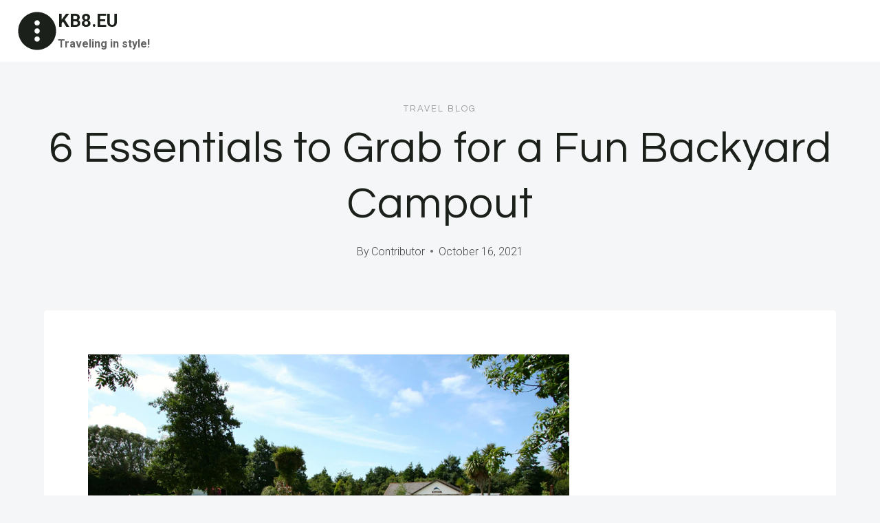

--- FILE ---
content_type: text/html; charset=UTF-8
request_url: https://kb8.eu/6-essentials-to-grab-for-a-fun-backyard-campout/
body_size: 70781
content:
<!doctype html>
<html lang="en-US" class="no-js" itemtype="https://schema.org/Blog" itemscope>
<head>
<meta charset="UTF-8">
<meta name="viewport" content="width=device-width, initial-scale=1, minimum-scale=1">
<title>6 Essentials to Grab for a Fun Backyard Campout &#8211; KB8.EU</title>
<meta name='robots' content='max-image-preview:large' />
<style>img:is([sizes="auto" i], [sizes^="auto," i]) { contain-intrinsic-size: 3000px 1500px }</style>
<link rel="alternate" type="application/rss+xml" title="KB8.EU &raquo; Feed" href="https://kb8.eu/feed/" />
<link rel="alternate" type="application/rss+xml" title="KB8.EU &raquo; Comments Feed" href="https://kb8.eu/comments/feed/" />
<script>document.documentElement.classList.remove( 'no-js' );</script>
<!-- <link rel='stylesheet' id='wp-block-library-css' href='https://kb8.eu/wp-includes/css/dist/block-library/style.min.css?ver=66567ffaa7273a890f15add70633642d' media='all' /> -->
<link rel="stylesheet" type="text/css" href="//kb8.eu/wp-content/cache/wpfc-minified/q61uehxy/h5c3e.css" media="all"/>
<style id='classic-theme-styles-inline-css'>
/*! This file is auto-generated */
.wp-block-button__link{color:#fff;background-color:#32373c;border-radius:9999px;box-shadow:none;text-decoration:none;padding:calc(.667em + 2px) calc(1.333em + 2px);font-size:1.125em}.wp-block-file__button{background:#32373c;color:#fff;text-decoration:none}
</style>
<style id='global-styles-inline-css'>
:root{--wp--preset--aspect-ratio--square: 1;--wp--preset--aspect-ratio--4-3: 4/3;--wp--preset--aspect-ratio--3-4: 3/4;--wp--preset--aspect-ratio--3-2: 3/2;--wp--preset--aspect-ratio--2-3: 2/3;--wp--preset--aspect-ratio--16-9: 16/9;--wp--preset--aspect-ratio--9-16: 9/16;--wp--preset--color--black: #000000;--wp--preset--color--cyan-bluish-gray: #abb8c3;--wp--preset--color--white: #ffffff;--wp--preset--color--pale-pink: #f78da7;--wp--preset--color--vivid-red: #cf2e2e;--wp--preset--color--luminous-vivid-orange: #ff6900;--wp--preset--color--luminous-vivid-amber: #fcb900;--wp--preset--color--light-green-cyan: #7bdcb5;--wp--preset--color--vivid-green-cyan: #00d084;--wp--preset--color--pale-cyan-blue: #8ed1fc;--wp--preset--color--vivid-cyan-blue: #0693e3;--wp--preset--color--vivid-purple: #9b51e0;--wp--preset--color--theme-palette-1: var(--global-palette1);--wp--preset--color--theme-palette-2: var(--global-palette2);--wp--preset--color--theme-palette-3: var(--global-palette3);--wp--preset--color--theme-palette-4: var(--global-palette4);--wp--preset--color--theme-palette-5: var(--global-palette5);--wp--preset--color--theme-palette-6: var(--global-palette6);--wp--preset--color--theme-palette-7: var(--global-palette7);--wp--preset--color--theme-palette-8: var(--global-palette8);--wp--preset--color--theme-palette-9: var(--global-palette9);--wp--preset--gradient--vivid-cyan-blue-to-vivid-purple: linear-gradient(135deg,rgba(6,147,227,1) 0%,rgb(155,81,224) 100%);--wp--preset--gradient--light-green-cyan-to-vivid-green-cyan: linear-gradient(135deg,rgb(122,220,180) 0%,rgb(0,208,130) 100%);--wp--preset--gradient--luminous-vivid-amber-to-luminous-vivid-orange: linear-gradient(135deg,rgba(252,185,0,1) 0%,rgba(255,105,0,1) 100%);--wp--preset--gradient--luminous-vivid-orange-to-vivid-red: linear-gradient(135deg,rgba(255,105,0,1) 0%,rgb(207,46,46) 100%);--wp--preset--gradient--very-light-gray-to-cyan-bluish-gray: linear-gradient(135deg,rgb(238,238,238) 0%,rgb(169,184,195) 100%);--wp--preset--gradient--cool-to-warm-spectrum: linear-gradient(135deg,rgb(74,234,220) 0%,rgb(151,120,209) 20%,rgb(207,42,186) 40%,rgb(238,44,130) 60%,rgb(251,105,98) 80%,rgb(254,248,76) 100%);--wp--preset--gradient--blush-light-purple: linear-gradient(135deg,rgb(255,206,236) 0%,rgb(152,150,240) 100%);--wp--preset--gradient--blush-bordeaux: linear-gradient(135deg,rgb(254,205,165) 0%,rgb(254,45,45) 50%,rgb(107,0,62) 100%);--wp--preset--gradient--luminous-dusk: linear-gradient(135deg,rgb(255,203,112) 0%,rgb(199,81,192) 50%,rgb(65,88,208) 100%);--wp--preset--gradient--pale-ocean: linear-gradient(135deg,rgb(255,245,203) 0%,rgb(182,227,212) 50%,rgb(51,167,181) 100%);--wp--preset--gradient--electric-grass: linear-gradient(135deg,rgb(202,248,128) 0%,rgb(113,206,126) 100%);--wp--preset--gradient--midnight: linear-gradient(135deg,rgb(2,3,129) 0%,rgb(40,116,252) 100%);--wp--preset--font-size--small: var(--global-font-size-small);--wp--preset--font-size--medium: var(--global-font-size-medium);--wp--preset--font-size--large: var(--global-font-size-large);--wp--preset--font-size--x-large: 42px;--wp--preset--font-size--larger: var(--global-font-size-larger);--wp--preset--font-size--xxlarge: var(--global-font-size-xxlarge);--wp--preset--spacing--20: 0.44rem;--wp--preset--spacing--30: 0.67rem;--wp--preset--spacing--40: 1rem;--wp--preset--spacing--50: 1.5rem;--wp--preset--spacing--60: 2.25rem;--wp--preset--spacing--70: 3.38rem;--wp--preset--spacing--80: 5.06rem;--wp--preset--shadow--natural: 6px 6px 9px rgba(0, 0, 0, 0.2);--wp--preset--shadow--deep: 12px 12px 50px rgba(0, 0, 0, 0.4);--wp--preset--shadow--sharp: 6px 6px 0px rgba(0, 0, 0, 0.2);--wp--preset--shadow--outlined: 6px 6px 0px -3px rgba(255, 255, 255, 1), 6px 6px rgba(0, 0, 0, 1);--wp--preset--shadow--crisp: 6px 6px 0px rgba(0, 0, 0, 1);}:where(.is-layout-flex){gap: 0.5em;}:where(.is-layout-grid){gap: 0.5em;}body .is-layout-flex{display: flex;}.is-layout-flex{flex-wrap: wrap;align-items: center;}.is-layout-flex > :is(*, div){margin: 0;}body .is-layout-grid{display: grid;}.is-layout-grid > :is(*, div){margin: 0;}:where(.wp-block-columns.is-layout-flex){gap: 2em;}:where(.wp-block-columns.is-layout-grid){gap: 2em;}:where(.wp-block-post-template.is-layout-flex){gap: 1.25em;}:where(.wp-block-post-template.is-layout-grid){gap: 1.25em;}.has-black-color{color: var(--wp--preset--color--black) !important;}.has-cyan-bluish-gray-color{color: var(--wp--preset--color--cyan-bluish-gray) !important;}.has-white-color{color: var(--wp--preset--color--white) !important;}.has-pale-pink-color{color: var(--wp--preset--color--pale-pink) !important;}.has-vivid-red-color{color: var(--wp--preset--color--vivid-red) !important;}.has-luminous-vivid-orange-color{color: var(--wp--preset--color--luminous-vivid-orange) !important;}.has-luminous-vivid-amber-color{color: var(--wp--preset--color--luminous-vivid-amber) !important;}.has-light-green-cyan-color{color: var(--wp--preset--color--light-green-cyan) !important;}.has-vivid-green-cyan-color{color: var(--wp--preset--color--vivid-green-cyan) !important;}.has-pale-cyan-blue-color{color: var(--wp--preset--color--pale-cyan-blue) !important;}.has-vivid-cyan-blue-color{color: var(--wp--preset--color--vivid-cyan-blue) !important;}.has-vivid-purple-color{color: var(--wp--preset--color--vivid-purple) !important;}.has-black-background-color{background-color: var(--wp--preset--color--black) !important;}.has-cyan-bluish-gray-background-color{background-color: var(--wp--preset--color--cyan-bluish-gray) !important;}.has-white-background-color{background-color: var(--wp--preset--color--white) !important;}.has-pale-pink-background-color{background-color: var(--wp--preset--color--pale-pink) !important;}.has-vivid-red-background-color{background-color: var(--wp--preset--color--vivid-red) !important;}.has-luminous-vivid-orange-background-color{background-color: var(--wp--preset--color--luminous-vivid-orange) !important;}.has-luminous-vivid-amber-background-color{background-color: var(--wp--preset--color--luminous-vivid-amber) !important;}.has-light-green-cyan-background-color{background-color: var(--wp--preset--color--light-green-cyan) !important;}.has-vivid-green-cyan-background-color{background-color: var(--wp--preset--color--vivid-green-cyan) !important;}.has-pale-cyan-blue-background-color{background-color: var(--wp--preset--color--pale-cyan-blue) !important;}.has-vivid-cyan-blue-background-color{background-color: var(--wp--preset--color--vivid-cyan-blue) !important;}.has-vivid-purple-background-color{background-color: var(--wp--preset--color--vivid-purple) !important;}.has-black-border-color{border-color: var(--wp--preset--color--black) !important;}.has-cyan-bluish-gray-border-color{border-color: var(--wp--preset--color--cyan-bluish-gray) !important;}.has-white-border-color{border-color: var(--wp--preset--color--white) !important;}.has-pale-pink-border-color{border-color: var(--wp--preset--color--pale-pink) !important;}.has-vivid-red-border-color{border-color: var(--wp--preset--color--vivid-red) !important;}.has-luminous-vivid-orange-border-color{border-color: var(--wp--preset--color--luminous-vivid-orange) !important;}.has-luminous-vivid-amber-border-color{border-color: var(--wp--preset--color--luminous-vivid-amber) !important;}.has-light-green-cyan-border-color{border-color: var(--wp--preset--color--light-green-cyan) !important;}.has-vivid-green-cyan-border-color{border-color: var(--wp--preset--color--vivid-green-cyan) !important;}.has-pale-cyan-blue-border-color{border-color: var(--wp--preset--color--pale-cyan-blue) !important;}.has-vivid-cyan-blue-border-color{border-color: var(--wp--preset--color--vivid-cyan-blue) !important;}.has-vivid-purple-border-color{border-color: var(--wp--preset--color--vivid-purple) !important;}.has-vivid-cyan-blue-to-vivid-purple-gradient-background{background: var(--wp--preset--gradient--vivid-cyan-blue-to-vivid-purple) !important;}.has-light-green-cyan-to-vivid-green-cyan-gradient-background{background: var(--wp--preset--gradient--light-green-cyan-to-vivid-green-cyan) !important;}.has-luminous-vivid-amber-to-luminous-vivid-orange-gradient-background{background: var(--wp--preset--gradient--luminous-vivid-amber-to-luminous-vivid-orange) !important;}.has-luminous-vivid-orange-to-vivid-red-gradient-background{background: var(--wp--preset--gradient--luminous-vivid-orange-to-vivid-red) !important;}.has-very-light-gray-to-cyan-bluish-gray-gradient-background{background: var(--wp--preset--gradient--very-light-gray-to-cyan-bluish-gray) !important;}.has-cool-to-warm-spectrum-gradient-background{background: var(--wp--preset--gradient--cool-to-warm-spectrum) !important;}.has-blush-light-purple-gradient-background{background: var(--wp--preset--gradient--blush-light-purple) !important;}.has-blush-bordeaux-gradient-background{background: var(--wp--preset--gradient--blush-bordeaux) !important;}.has-luminous-dusk-gradient-background{background: var(--wp--preset--gradient--luminous-dusk) !important;}.has-pale-ocean-gradient-background{background: var(--wp--preset--gradient--pale-ocean) !important;}.has-electric-grass-gradient-background{background: var(--wp--preset--gradient--electric-grass) !important;}.has-midnight-gradient-background{background: var(--wp--preset--gradient--midnight) !important;}.has-small-font-size{font-size: var(--wp--preset--font-size--small) !important;}.has-medium-font-size{font-size: var(--wp--preset--font-size--medium) !important;}.has-large-font-size{font-size: var(--wp--preset--font-size--large) !important;}.has-x-large-font-size{font-size: var(--wp--preset--font-size--x-large) !important;}
:where(.wp-block-post-template.is-layout-flex){gap: 1.25em;}:where(.wp-block-post-template.is-layout-grid){gap: 1.25em;}
:where(.wp-block-columns.is-layout-flex){gap: 2em;}:where(.wp-block-columns.is-layout-grid){gap: 2em;}
:root :where(.wp-block-pullquote){font-size: 1.5em;line-height: 1.6;}
</style>
<!-- <link rel='stylesheet' id='kadence-global-css' href='https://kb8.eu/wp-content/themes/kadence/assets/css/global.min.css?ver=1.2.14' media='all' /> -->
<link rel="stylesheet" type="text/css" href="//kb8.eu/wp-content/cache/wpfc-minified/kofwj4rb/h5c3e.css" media="all"/>
<style id='kadence-global-inline-css'>
/* Kadence Base CSS */
:root{--global-palette1:#1b211a;--global-palette2:#555555;--global-palette3:#1b211a;--global-palette4:#464646;--global-palette5:#646464;--global-palette6:#9c9c9c;--global-palette7:#f5f6f8;--global-palette8:#f5f6f8;--global-palette9:#ffffff;--global-palette9rgb:255, 255, 255;--global-palette-highlight:var(--global-palette1);--global-palette-highlight-alt:var(--global-palette3);--global-palette-highlight-alt2:var(--global-palette9);--global-palette-btn-bg:var(--global-palette1);--global-palette-btn-bg-hover:var(--global-palette6);--global-palette-btn:#ffffff;--global-palette-btn-hover:var(--global-palette9);--global-body-font-family:Roboto, sans-serif;--global-heading-font-family:Questrial, sans-serif;--global-primary-nav-font-family:Montserrat, sans-serif;--global-fallback-font:sans-serif;--global-display-fallback-font:sans-serif;--global-content-width:1600px;--global-content-narrow-width:1200px;--global-content-edge-padding:1.5rem;--global-content-boxed-padding:4rem;--global-calc-content-width:calc(1600px - var(--global-content-edge-padding) - var(--global-content-edge-padding) );--wp--style--global--content-size:var(--global-calc-content-width);}.wp-site-blocks{--global-vw:calc( 100vw - ( 0.5 * var(--scrollbar-offset)));}body{background:var(--global-palette8);}body, input, select, optgroup, textarea{font-style:normal;font-weight:300;font-size:20px;line-height:1.6;font-family:var(--global-body-font-family);color:var(--global-palette4);}.content-bg, body.content-style-unboxed .site{background:var(--global-palette9);}h1,h2,h3,h4,h5,h6{font-family:var(--global-heading-font-family);}h1{font-style:normal;font-weight:500;font-size:63px;line-height:1.3;letter-spacing:1px;color:var(--global-palette3);}h2{font-style:normal;font-weight:normal;font-size:50px;line-height:1.3;color:var(--global-palette3);}h3{font-style:normal;font-weight:normal;font-size:45px;line-height:1.3;color:var(--global-palette3);}h4{font-style:normal;font-weight:normal;font-size:36px;line-height:1.3;color:var(--global-palette3);}h5{font-style:normal;font-weight:normal;font-size:32px;line-height:1.3;color:var(--global-palette3);}h6{font-style:normal;font-weight:normal;font-size:25px;line-height:1.5;color:var(--global-palette3);}@media all and (max-width: 1024px){h1{font-size:52px;}h2{font-size:40px;}h3{font-size:35px;}h4{font-size:32px;}h5{font-size:27px;}h6{font-size:23px;}}@media all and (max-width: 767px){h1{font-size:44px;}h2{font-size:32px;line-height:1.2;}h3{font-size:28px;}h4{font-size:26px;}h5{font-size:24px;}h6{font-size:22px;}}.entry-hero .kadence-breadcrumbs{max-width:1600px;}.site-container, .site-header-row-layout-contained, .site-footer-row-layout-contained, .entry-hero-layout-contained, .comments-area, .alignfull > .wp-block-cover__inner-container, .alignwide > .wp-block-cover__inner-container{max-width:var(--global-content-width);}.content-width-narrow .content-container.site-container, .content-width-narrow .hero-container.site-container{max-width:var(--global-content-narrow-width);}@media all and (min-width: 1830px){.wp-site-blocks .content-container  .alignwide{margin-left:-115px;margin-right:-115px;width:unset;max-width:unset;}}@media all and (min-width: 1460px){.content-width-narrow .wp-site-blocks .content-container .alignwide{margin-left:-130px;margin-right:-130px;width:unset;max-width:unset;}}.content-style-boxed .wp-site-blocks .entry-content .alignwide{margin-left:calc( -1 * var( --global-content-boxed-padding ) );margin-right:calc( -1 * var( --global-content-boxed-padding ) );}.content-area{margin-top:5rem;margin-bottom:5rem;}@media all and (max-width: 1024px){.content-area{margin-top:3rem;margin-bottom:3rem;}}@media all and (max-width: 767px){.content-area{margin-top:2rem;margin-bottom:2rem;}}@media all and (max-width: 1024px){:root{--global-content-boxed-padding:2rem;}}@media all and (max-width: 767px){:root{--global-content-boxed-padding:1.5rem;}}.entry-content-wrap{padding:4rem;}@media all and (max-width: 1024px){.entry-content-wrap{padding:2rem;}}@media all and (max-width: 767px){.entry-content-wrap{padding:1.5rem;}}.entry.single-entry{box-shadow:0px 15px 15px -10px rgba(0,0,0,0.05);}.entry.loop-entry{box-shadow:0px 15px 15px -10px rgba(0,0,0,0);}.loop-entry .entry-content-wrap{padding:2.3rem;}@media all and (max-width: 1024px){.loop-entry .entry-content-wrap{padding:2rem;}}@media all and (max-width: 767px){.loop-entry .entry-content-wrap{padding:1.5rem;}}button, .button, .wp-block-button__link, input[type="button"], input[type="reset"], input[type="submit"], .fl-button, .elementor-button-wrapper .elementor-button, .wc-block-components-checkout-place-order-button, .wc-block-cart__submit{font-style:normal;font-weight:500;font-size:14px;letter-spacing:1px;font-family:Montserrat, sans-serif;text-transform:uppercase;border-radius:0px;padding:19px 45px 19px 45px;border:1px none currentColor;border-color:var(--global-palette3);box-shadow:0px 0px 0px -7px rgba(0,0,0,0);}.wp-block-button.is-style-outline .wp-block-button__link{padding:19px 45px 19px 45px;}button:hover, button:focus, button:active, .button:hover, .button:focus, .button:active, .wp-block-button__link:hover, .wp-block-button__link:focus, .wp-block-button__link:active, input[type="button"]:hover, input[type="button"]:focus, input[type="button"]:active, input[type="reset"]:hover, input[type="reset"]:focus, input[type="reset"]:active, input[type="submit"]:hover, input[type="submit"]:focus, input[type="submit"]:active, .elementor-button-wrapper .elementor-button:hover, .elementor-button-wrapper .elementor-button:focus, .elementor-button-wrapper .elementor-button:active, .wc-block-cart__submit:hover{border-color:var(--global-palette9);box-shadow:0px 15px 25px -7px rgba(0,0,0,0);}.kb-button.kb-btn-global-outline.kb-btn-global-inherit{padding-top:calc(19px - 2px);padding-right:calc(45px - 2px);padding-bottom:calc(19px - 2px);padding-left:calc(45px - 2px);}@media all and (max-width: 1024px){button, .button, .wp-block-button__link, input[type="button"], input[type="reset"], input[type="submit"], .fl-button, .elementor-button-wrapper .elementor-button, .wc-block-components-checkout-place-order-button, .wc-block-cart__submit{border-color:var(--global-palette3);}}@media all and (max-width: 767px){button, .button, .wp-block-button__link, input[type="button"], input[type="reset"], input[type="submit"], .fl-button, .elementor-button-wrapper .elementor-button, .wc-block-components-checkout-place-order-button, .wc-block-cart__submit{border-color:var(--global-palette3);}}@media all and (min-width: 1025px){.transparent-header .entry-hero .entry-hero-container-inner{padding-top:90px;}}@media all and (max-width: 1024px){.mobile-transparent-header .entry-hero .entry-hero-container-inner{padding-top:90px;}}@media all and (max-width: 767px){.mobile-transparent-header .entry-hero .entry-hero-container-inner{padding-top:90px;}}#kt-scroll-up-reader, #kt-scroll-up{border-radius:0px 0px 0px 0px;bottom:30px;font-size:1.2em;padding:0.4em 0.4em 0.4em 0.4em;}#kt-scroll-up-reader.scroll-up-side-right, #kt-scroll-up.scroll-up-side-right{right:30px;}#kt-scroll-up-reader.scroll-up-side-left, #kt-scroll-up.scroll-up-side-left{left:30px;}.entry-author-style-center{padding-top:var(--global-md-spacing);border-top:1px solid var(--global-gray-500);}.entry-author-style-center .entry-author-avatar, .entry-meta .author-avatar{display:none;}.entry-author-style-normal .entry-author-profile{padding-left:0px;}#comments .comment-meta{margin-left:0px;}.comment-metadata a:not(.comment-edit-link), .comment-body .edit-link:before{display:none;}body.single .entry-related{background:var(--global-palette9);}.wp-site-blocks .entry-related h2.entry-related-title{font-style:normal;font-size:40px;}.post-title .entry-taxonomies, .post-title .entry-taxonomies a{font-style:normal;font-weight:normal;font-size:13px;letter-spacing:2px;font-family:Questrial, sans-serif;text-transform:uppercase;color:var(--global-palette6);}.post-title .entry-taxonomies .category-style-pill a{background:var(--global-palette6);}.entry-hero.post-hero-section .entry-header{min-height:360px;}@media all and (max-width: 1024px){.entry-hero.post-hero-section .entry-header{min-height:300px;}}@media all and (max-width: 767px){.entry-hero.post-hero-section .entry-header{min-height:320px;}}.loop-entry.type-post h2.entry-title{font-style:normal;font-size:30px;color:var(--global-palette4);}.loop-entry.type-post .entry-taxonomies{font-style:normal;font-weight:normal;font-size:13px;letter-spacing:2px;font-family:Questrial, sans-serif;text-transform:uppercase;}.loop-entry.type-post .entry-taxonomies, .loop-entry.type-post .entry-taxonomies a{color:var(--global-palette6);}.loop-entry.type-post .entry-taxonomies .category-style-pill a{background:var(--global-palette6);}.loop-entry.type-post .entry-meta{font-style:normal;font-weight:normal;font-family:Questrial, sans-serif;}
/* Kadence Header CSS */
@media all and (max-width: 1024px){.mobile-transparent-header #masthead{position:absolute;left:0px;right:0px;z-index:100;}.kadence-scrollbar-fixer.mobile-transparent-header #masthead{right:var(--scrollbar-offset,0);}.mobile-transparent-header #masthead, .mobile-transparent-header .site-top-header-wrap .site-header-row-container-inner, .mobile-transparent-header .site-main-header-wrap .site-header-row-container-inner, .mobile-transparent-header .site-bottom-header-wrap .site-header-row-container-inner{background:transparent;}.site-header-row-tablet-layout-fullwidth, .site-header-row-tablet-layout-standard{padding:0px;}}@media all and (min-width: 1025px){.transparent-header #masthead{position:absolute;left:0px;right:0px;z-index:100;}.transparent-header.kadence-scrollbar-fixer #masthead{right:var(--scrollbar-offset,0);}.transparent-header #masthead, .transparent-header .site-top-header-wrap .site-header-row-container-inner, .transparent-header .site-main-header-wrap .site-header-row-container-inner, .transparent-header .site-bottom-header-wrap .site-header-row-container-inner{background:transparent;}}.site-branding a.brand .logo-icon{max-width:60px;}.site-branding a.brand .logo-icon{color:var(--global-palette3);}.site-branding{padding:0px 0px 0px 0px;}.site-branding .site-title{font-weight:700;font-size:26px;line-height:1.2;color:var(--global-palette3);}.site-branding .site-description{font-weight:700;font-size:16px;line-height:1.4;color:var(--global-palette5);}#masthead, #masthead .kadence-sticky-header.item-is-fixed:not(.item-at-start):not(.site-header-row-container):not(.site-main-header-wrap), #masthead .kadence-sticky-header.item-is-fixed:not(.item-at-start) > .site-header-row-container-inner{background:var(--global-palette9);}.site-main-header-wrap .site-header-row-container-inner{background:var(--global-palette9);border-bottom:1px solid var(--global-palette8);}.site-main-header-inner-wrap{min-height:90px;}.transparent-header #masthead .site-main-header-wrap .site-header-row-container-inner{background:var(--global-palette9);}.header-navigation .header-menu-container ul ul.sub-menu, .header-navigation .header-menu-container ul ul.submenu{background:var(--global-palette3);box-shadow:0px 2px 13px 0px rgba(0,0,0,0.1);}.header-navigation .header-menu-container ul ul li.menu-item, .header-menu-container ul.menu > li.kadence-menu-mega-enabled > ul > li.menu-item > a{border-bottom:1px solid rgba(255,255,255,0.1);}.header-navigation .header-menu-container ul ul li.menu-item > a{width:200px;padding-top:1em;padding-bottom:1em;color:var(--global-palette8);font-style:normal;font-weight:500;font-size:13px;font-family:Montserrat, sans-serif;}.header-navigation .header-menu-container ul ul li.menu-item > a:hover{color:var(--global-palette9);background:var(--global-palette4);}.header-navigation .header-menu-container ul ul li.menu-item.current-menu-item > a{color:var(--global-palette9);background:var(--global-palette4);}.mobile-toggle-open-container .menu-toggle-open, .mobile-toggle-open-container .menu-toggle-open:focus{color:var(--global-palette3);padding:0.4em 0.6em 0.4em 0.6em;font-size:14px;}.mobile-toggle-open-container .menu-toggle-open.menu-toggle-style-bordered{border:1px solid currentColor;}.mobile-toggle-open-container .menu-toggle-open .menu-toggle-icon{font-size:30px;}.mobile-toggle-open-container .menu-toggle-open:hover, .mobile-toggle-open-container .menu-toggle-open:focus-visible{color:var(--global-palette-highlight);}.mobile-navigation ul li{font-style:normal;font-weight:normal;font-size:21px;line-height:1.1;font-family:Questrial, sans-serif;}.mobile-navigation ul li a{padding-top:1em;padding-bottom:1em;}.mobile-navigation ul li > a, .mobile-navigation ul li.menu-item-has-children > .drawer-nav-drop-wrap{color:var(--global-palette3);}.mobile-navigation ul li > a:hover, .mobile-navigation ul li.menu-item-has-children > .drawer-nav-drop-wrap:hover{color:var(--global-palette1);}.mobile-navigation ul li.current-menu-item > a, .mobile-navigation ul li.current-menu-item.menu-item-has-children > .drawer-nav-drop-wrap{color:var(--global-palette1);}.mobile-navigation ul li.menu-item-has-children .drawer-nav-drop-wrap, .mobile-navigation ul li:not(.menu-item-has-children) a{border-bottom:1px solid var(--global-palette8);}.mobile-navigation:not(.drawer-navigation-parent-toggle-true) ul li.menu-item-has-children .drawer-nav-drop-wrap button{border-left:1px solid var(--global-palette8);}#mobile-drawer .drawer-inner, #mobile-drawer.popup-drawer-layout-fullwidth.popup-drawer-animation-slice .pop-portion-bg, #mobile-drawer.popup-drawer-layout-fullwidth.popup-drawer-animation-slice.pop-animated.show-drawer .drawer-inner{background:var(--global-palette9);}#mobile-drawer .drawer-header .drawer-toggle{padding:0.6em 0.15em 0.6em 0.15em;font-size:24px;}
/* Kadence Footer CSS */
#colophon{background:var(--global-palette7);}.site-top-footer-inner-wrap{padding-top:120px;padding-bottom:20px;grid-column-gap:30px;grid-row-gap:30px;}.site-top-footer-inner-wrap .widget{margin-bottom:30px;}.site-top-footer-inner-wrap .site-footer-section:not(:last-child):after{right:calc(-30px / 2);}@media all and (max-width: 1024px){.site-top-footer-inner-wrap{padding-top:100px;padding-bottom:0px;}}@media all and (max-width: 767px){.site-top-footer-inner-wrap{padding-top:50px;padding-bottom:0px;}}.site-bottom-footer-inner-wrap{padding-top:10px;padding-bottom:100px;grid-column-gap:30px;}.site-bottom-footer-inner-wrap .widget{margin-bottom:30px;}.site-bottom-footer-inner-wrap .site-footer-section:not(:last-child):after{right:calc(-30px / 2);}@media all and (max-width: 767px){.site-bottom-footer-inner-wrap{padding-top:0px;padding-bottom:50px;}}#colophon .footer-html{font-style:normal;font-weight:normal;font-size:15px;font-family:Montserrat, sans-serif;}
</style>
<!-- <link rel='stylesheet' id='kadence-header-css' href='https://kb8.eu/wp-content/themes/kadence/assets/css/header.min.css?ver=1.2.14' media='all' /> -->
<!-- <link rel='stylesheet' id='kadence-content-css' href='https://kb8.eu/wp-content/themes/kadence/assets/css/content.min.css?ver=1.2.14' media='all' /> -->
<!-- <link rel='stylesheet' id='kadence-related-posts-css' href='https://kb8.eu/wp-content/themes/kadence/assets/css/related-posts.min.css?ver=1.2.14' media='all' /> -->
<!-- <link rel='stylesheet' id='kad-splide-css' href='https://kb8.eu/wp-content/themes/kadence/assets/css/kadence-splide.min.css?ver=1.2.14' media='all' /> -->
<!-- <link rel='stylesheet' id='kadence-footer-css' href='https://kb8.eu/wp-content/themes/kadence/assets/css/footer.min.css?ver=1.2.14' media='all' /> -->
<link rel="stylesheet" type="text/css" href="//kb8.eu/wp-content/cache/wpfc-minified/jpdji6y0/h5gfc.css" media="all"/>
<style id='kadence-blocks-global-variables-inline-css'>
:root {--global-kb-font-size-sm:clamp(0.8rem, 0.73rem + 0.217vw, 0.9rem);--global-kb-font-size-md:clamp(1.1rem, 0.995rem + 0.326vw, 1.25rem);--global-kb-font-size-lg:clamp(1.75rem, 1.576rem + 0.543vw, 2rem);--global-kb-font-size-xl:clamp(2.25rem, 1.728rem + 1.63vw, 3rem);--global-kb-font-size-xxl:clamp(2.5rem, 1.456rem + 3.26vw, 4rem);--global-kb-font-size-xxxl:clamp(2.75rem, 0.489rem + 7.065vw, 6rem);}
</style>
<link rel="https://api.w.org/" href="https://kb8.eu/wp-json/" /><link rel="alternate" title="JSON" type="application/json" href="https://kb8.eu/wp-json/wp/v2/posts/1212" /><link rel="EditURI" type="application/rsd+xml" title="RSD" href="https://kb8.eu/xmlrpc.php?rsd" />
<link rel="canonical" href="https://kb8.eu/6-essentials-to-grab-for-a-fun-backyard-campout/" />
<link rel="alternate" title="oEmbed (JSON)" type="application/json+oembed" href="https://kb8.eu/wp-json/oembed/1.0/embed?url=https%3A%2F%2Fkb8.eu%2F6-essentials-to-grab-for-a-fun-backyard-campout%2F" />
<link rel="alternate" title="oEmbed (XML)" type="text/xml+oembed" href="https://kb8.eu/wp-json/oembed/1.0/embed?url=https%3A%2F%2Fkb8.eu%2F6-essentials-to-grab-for-a-fun-backyard-campout%2F&#038;format=xml" />
<link rel='stylesheet' id='kadence-fonts-css' href='https://fonts.googleapis.com/css?family=Roboto:300,700,500,regular%7CQuestrial:regular%7CMontserrat:500,regular&#038;display=swap' media='all' />
</head>
<body data-rsssl=1 class="post-template-default single single-post postid-1212 single-format-standard wp-embed-responsive footer-on-bottom hide-focus-outline link-style-standard content-title-style-above content-width-narrow content-style-boxed content-vertical-padding-hide non-transparent-header mobile-non-transparent-header">
<div id="wrapper" class="site wp-site-blocks">
<a class="skip-link screen-reader-text scroll-ignore" href="#main">Skip to content</a>
<header id="masthead" class="site-header" role="banner" itemtype="https://schema.org/WPHeader" itemscope>
<div id="main-header" class="site-header-wrap">
<div class="site-header-inner-wrap">
<div class="site-header-upper-wrap">
<div class="site-header-upper-inner-wrap">
<div class="site-main-header-wrap site-header-row-container site-header-focus-item site-header-row-layout-standard" data-section="kadence_customizer_header_main">
<div class="site-header-row-container-inner">
<div class="site-container">
<div class="site-main-header-inner-wrap site-header-row site-header-row-has-sides site-header-row-no-center">
<div class="site-header-main-section-left site-header-section site-header-section-left">
<div class="site-header-item site-header-focus-item" data-section="title_tagline">
<div class="site-branding branding-layout-standard"><a class="brand has-logo-image" href="https://kb8.eu/" rel="home"><span class="logo-icon"><span class="kadence-svg-iconset"><svg class="kadence-svg-icon kadence-logo-circle-svg" fill="currentColor" version="1.1" xmlns="http://www.w3.org/2000/svg" width="100%" height="100%" viewBox="0 0 512 512" style="fill-rule:evenodd;clip-rule:evenodd;stroke-linejoin:round;stroke-miterlimit:2;">
<path d="M256,21C385.7,21 491,126.3 491,256C491,385.7 385.7,491 256,491C126.3,491 21,385.7 21,256C21,126.3 126.3,21 256,21ZM256,323.025C274.213,323.025 289,337.8 289,356C289,374.2 274.213,388.975 256,388.975C237.787,388.975 223,374.2 223,356C223,337.8 237.787,323.025 256,323.025ZM256,223.025C274.213,223.025 289,237.8 289,256C289,274.2 274.213,288.975 256,288.975C237.787,288.975 223,274.2 223,256C223,237.8 237.787,223.025 256,223.025ZM256,123.025C274.213,123.025 289,137.8 289,156C289,174.2 274.213,188.975 256,188.975C237.787,188.975 223,174.2 223,156C223,137.8 237.787,123.025 256,123.025Z" />
</svg></span></span><div class="site-title-wrap"><p class="site-title">KB8.EU</p><p class="site-description">Traveling in style!</p></div></a></div></div><!-- data-section="title_tagline" -->
</div>
<div class="site-header-main-section-right site-header-section site-header-section-right">
</div>
</div>
</div>
</div>
</div>
</div>
</div>
</div>
</div>
<div id="mobile-header" class="site-mobile-header-wrap">
<div class="site-header-inner-wrap">
<div class="site-header-upper-wrap">
<div class="site-header-upper-inner-wrap">
<div class="site-main-header-wrap site-header-focus-item site-header-row-layout-standard site-header-row-tablet-layout-default site-header-row-mobile-layout-default ">
<div class="site-header-row-container-inner">
<div class="site-container">
<div class="site-main-header-inner-wrap site-header-row site-header-row-has-sides site-header-row-no-center">
<div class="site-header-main-section-left site-header-section site-header-section-left">
<div class="site-header-item site-header-focus-item" data-section="title_tagline">
<div class="site-branding mobile-site-branding branding-layout-standard branding-tablet-layout-inherit branding-mobile-layout-inherit"><a class="brand has-logo-image" href="https://kb8.eu/" rel="home"><span class="logo-icon"><span class="kadence-svg-iconset"><svg class="kadence-svg-icon kadence-logo-circle-svg" fill="currentColor" version="1.1" xmlns="http://www.w3.org/2000/svg" width="100%" height="100%" viewBox="0 0 512 512" style="fill-rule:evenodd;clip-rule:evenodd;stroke-linejoin:round;stroke-miterlimit:2;">
<path d="M256,21C385.7,21 491,126.3 491,256C491,385.7 385.7,491 256,491C126.3,491 21,385.7 21,256C21,126.3 126.3,21 256,21ZM256,323.025C274.213,323.025 289,337.8 289,356C289,374.2 274.213,388.975 256,388.975C237.787,388.975 223,374.2 223,356C223,337.8 237.787,323.025 256,323.025ZM256,223.025C274.213,223.025 289,237.8 289,256C289,274.2 274.213,288.975 256,288.975C237.787,288.975 223,274.2 223,256C223,237.8 237.787,223.025 256,223.025ZM256,123.025C274.213,123.025 289,137.8 289,156C289,174.2 274.213,188.975 256,188.975C237.787,188.975 223,174.2 223,156C223,137.8 237.787,123.025 256,123.025Z" />
</svg></span></span><div class="site-title-wrap"><div class="site-title vs-md-false">KB8.EU</div><div class="site-description vs-sm-false vs-md-false">Traveling in style!</div></div></a></div></div><!-- data-section="title_tagline" -->
</div>
<div class="site-header-main-section-right site-header-section site-header-section-right">
<div class="site-header-item site-header-focus-item site-header-item-navgation-popup-toggle" data-section="kadence_customizer_mobile_trigger">
<div class="mobile-toggle-open-container">
<button id="mobile-toggle" class="menu-toggle-open drawer-toggle menu-toggle-style-default" aria-label="Open menu" data-toggle-target="#mobile-drawer" data-toggle-body-class="showing-popup-drawer-from-right" aria-expanded="false" data-set-focus=".menu-toggle-close"
>
<span class="menu-toggle-icon"><span class="kadence-svg-iconset"><svg aria-hidden="true" class="kadence-svg-icon kadence-menu-svg" fill="currentColor" version="1.1" xmlns="http://www.w3.org/2000/svg" width="24" height="24" viewBox="0 0 24 24"><title>Toggle Menu</title><path d="M3 13h18c0.552 0 1-0.448 1-1s-0.448-1-1-1h-18c-0.552 0-1 0.448-1 1s0.448 1 1 1zM3 7h18c0.552 0 1-0.448 1-1s-0.448-1-1-1h-18c-0.552 0-1 0.448-1 1s0.448 1 1 1zM3 19h18c0.552 0 1-0.448 1-1s-0.448-1-1-1h-18c-0.552 0-1 0.448-1 1s0.448 1 1 1z"></path>
</svg></span></span>
</button>
</div>
</div><!-- data-section="mobile_trigger" -->
</div>
</div>
</div>
</div>
</div>
</div>
</div>
</div>
</div>
</header><!-- #masthead -->
<div id="inner-wrap" class="wrap kt-clear">
<section role="banner" class="entry-hero post-hero-section entry-hero-layout-standard">
<div class="entry-hero-container-inner">
<div class="hero-section-overlay"></div>
<div class="hero-container site-container">
<header class="entry-header post-title title-align-center title-tablet-align-inherit title-mobile-align-inherit">
<div class="entry-taxonomies">
<span class="category-links term-links category-style-normal">
<a href="https://kb8.eu/category/travel-blog/" rel="tag">Travel blog</a>			</span>
</div><!-- .entry-taxonomies -->
<h1 class="entry-title">6 Essentials to Grab for a Fun Backyard Campout</h1><div class="entry-meta entry-meta-divider-dot">
<span class="posted-by"><span class="meta-label">By</span><span class="author vcard"><a class="url fn n" href="https://kb8.eu/author/wiredgorilla-2/">Contributor</a></span></span>					<span class="posted-on">
<time class="entry-date published updated" datetime="2021-10-16T17:50:27+00:00">October 16, 2021</time>					</span>
</div><!-- .entry-meta -->
</header><!-- .entry-header -->
</div>
</div>
</section><!-- .entry-hero -->
<div id="primary" class="content-area">
<div class="content-container site-container">
<main id="main" class="site-main" role="main">
<div class="content-wrap">
<article id="post-1212" class="entry content-bg single-entry post-1212 post type-post status-publish format-standard has-post-thumbnail hentry category-travel-blog">
<div class="entry-content-wrap">
<div class="entry-content single-content">
<div><img decoding="async" src="https://kb8.eu/wp-content/uploads/2021/10/6-essentials-to-grab-for-a-fun-backyard-campout.jpg" class="ff-og-image-inserted"></div>
<p>Choose a tent that allows you to stand up and set within 10 minutes, your camping gear must be capable of accommodating all conditions.<br />
Enjoy the night with your favorite shows and unlimited popcorns! If the internet connection is unstable in your camp area then download the movies offline before heading outside.<br />
For instance, if you’re camping in cold weather climates then get the best sleeping bag that is made of well-insulated material thus you’ll feel cozy.</p>
<ul>
<li>Tent</li>
<li>Sleeping bag, blankets, pillows</li>
<li>Camping lantern/headlamp</li>
<li>Camp Firestarters</li>
<li>Camp stove and gas</li>
<li>Water</li>
<li>Camp chair &amp; table</li>
<li>Cooler</li>
<li>Bug repellent</li>
<li>Essential items for Games and Activities</li>
</ul>
<ul>
<li><strong>Sleeping Bag &amp; Tent</strong></li>
</ul>
<p>A few items you’ll need for a successful backyard campout are,<br />
<strong>Sing songs around the campfire</strong> – Build a campfire and start singing either individually or in the group to enhance the enjoyment moods.<br />
<strong>Bring fishing poles or nets</strong> – Grab fishing nets if you’ve decided to camp around the watery areas, this will provide hours of entertainment for you.<br />
Lighting is an essential thing to carry on for any outdoor adventurous trip, also to create a cozy ambiance bring fairy lights to decorate your tent. It relaxes your mood and makes you happy, on a cloudy night your light decor will act as a sky full of stars. Kids usually love to wear headlamps and lanterns but these white lights can attract the bugs too. Glow lights are my favorite as it makes the whole campsite beautiful and eye-catchy.</p>
<ul>
<li><strong>Camping lantern/headlamp</strong></li>
</ul>
<p><strong>Try whittling a spoon</strong> – If you’ve got a pocket knife and wood this game can be played.<br />
Nothing is amazing than watching a classic movie underneath the stars, plan what movies come under your choice, and prepare for night fun by visualizing the movies in an open space. Grab a portable projector that can work efficiently to stream movies from a phone or laptop.</p>
<ul>
<li><strong>Cook Camp food by fire (Firestarters)</strong></li>
</ul>
<p><strong>In a Nutshell</strong><br />
Additionally, get high-quality bug repellents to stay away from mosquitoes, bugs, pests. Bug bites give an irritating feel and it’s quite itchy for the people. There are bug sprays, mosquito repellent sprays and bands just make use of it to feel free from itches. The next essential kit to carry on is a fully stocked medical kit which should include all the basic medical supplies, in turn, it can save lives.<br />
Suppose if you can’t guess what’s around you in absence of light, a thermal imaging camera can help to detect the objects nearby you, it exactly determines the hidden objects too by its heat. So grab this amazing tool wherever you go, it works better in day and night conditions.</p>
<ul>
<li><strong>Appropriate Clothing &amp; Personal Care Items</strong></li>
</ul>
<p><strong>Bring bikes</strong> – Go for a ride and enjoy yourself with kids.<br />
Nature is a gift to everyone, it’s a great idea to sleep under the stars in your backyard and enjoy yourself with friends and family. Whether you’re a newbie to camping or have roughed multiple times, it’s just amazing to experience backyard camping. It’s a blast and fun! Spend time with your crazy kids, family, and just chill to have a good time at home.<br />
Get classy and trendy with your dinner by preparing barbecue chicken, meat, grilled veggies, sandwiches, hot dogs, etc. It would always be fun to cook on an open fire pit, challenge yourself and build up the flames using Firestarters, prepare a mouth-watering meal by grilling hot dogs or toasting marshmallows, veggies, and meat even in foil packets.</p>
<ul>
<li><strong>Backyard camping activities</strong></li>
</ul>
<p>Wherever you’ve planned for camping it’s good to ensure that you pack the sleeping bags or pads to cuddle into once the sun goes down. Sleeping around the stars will be a thrilling and exciting experience; to view deep into the galaxies grab the best telescope for beginners thus it will be a treat for your eyes to view the objects closer. Be prepared to keep yourself safe by packing the proper shelter.<br />
<strong>Learn knots and build something</strong> – It’s not a big deal to play this game, just try to put a knot that’s all! to make it more interesting close your eyes and try how fast and perfect you can do!<br />
If your backyard is spacious and safe to cook then what to wait for! Just start up the fire and cook all your delicious foods then share with your friends and families. Cooking depends on the kinds of tools you’ve brought for camping; let’s see what is possible to cook using grills and open fire pits.<br />
Go through our checklist to plan your family trip, just get into the moods of singing campfire songs to roasting marshmallows, and use the quality time to truly connect with nature.<br />
Be prepared with lots of options to ensure that your backyard camping trip is a huge success.<br />
Camping is a fun-filled activity to make it even more comfortable for you, a real tent is needed. It gives a heavenly feel to sleep under the bright skies, stars, and the moon. Just choose a simple tent that even your kids can help you set up.<br />
To keep your skin glow and fresh apply sunscreen with high SPF on all the uncovered areas this might help to keep sunburns away. Be prepared to combat all types of weather thus it allows you to enjoy your backyard camping.<br />
<strong>Tell spooky stories around the campfire</strong> – Enjoy the time during evenings by telling stories, make the story thrill and impressive.<br />
Pack up all the essentials, right from the tent to coolers packed with snacks and drinks. Backyard camping is complete fun at any age because you’re not going to travel a far distance to enjoy it; the adventure begins right outside your door. </p>
<ul>
<li><strong>Set Up an Outdoor Movie</strong></li>
</ul>
<p><strong>Tips for Safe Backyard Camping</strong><br />
While moving outdoors it’s good to check the climatical conditions and pack your clothing according to that. Have rain gear, hiking boots, socks, hats, jackets, sweatshirts, sunscreen, pants, etc.<br />
If you’re not a great cook then pack sandwiches, desserts, juices, instant ready mix in your cooler.</p>
<ul>
<li>Don’t bring any fire-lit objects inside the tent</li>
<li>It’s better to keep your kids 20 feet away from the campfire.</li>
<li>Always wear footwear (either boots or sandals) whenever you step out of the tent.</li>
<li>Have bug repellents and put them on.</li>
</ul>
<p><strong>Play cards and board games</strong> – Grab the card and boards for chilling in the evening, it doesn’t take much space in the pack. It’s a fun-filled game to try out!<br />
Backyard campouts are interesting ways to have some fun, grab a blanket, cozy pillows and enjoy the evening under the stars. Plan what is all you need for an outdoor adventure. We’ve shortlisted all the essentials so you can go safe and camp in the forest, lake, or anywhere, the trip will be enjoyable!<br />
Camping is a relaxing activity to enjoy with your near and dear ones right, to add more fun you can play some fun activities in your backyard, get out of the boring electronic gadgets and start exploring. Spend your quality time with kids and make them happy. </p>
</div><!-- .entry-content -->
<footer class="entry-footer">
</footer><!-- .entry-footer -->
</div>
</article><!-- #post-1212 -->
<nav class="navigation post-navigation" aria-label="Posts">
<h2 class="screen-reader-text">Post navigation</h2>
<div class="nav-links"><div class="nav-previous"><a href="https://kb8.eu/travel-town-museum-in-griffith-park-los-angeles/" rel="prev"><div class="post-navigation-sub"><small><span class="kadence-svg-iconset svg-baseline"><svg aria-hidden="true" class="kadence-svg-icon kadence-arrow-left-alt-svg" fill="currentColor" version="1.1" xmlns="http://www.w3.org/2000/svg" width="29" height="28" viewBox="0 0 29 28"><title>Previous</title><path d="M28 12.5v3c0 0.281-0.219 0.5-0.5 0.5h-19.5v3.5c0 0.203-0.109 0.375-0.297 0.453s-0.391 0.047-0.547-0.078l-6-5.469c-0.094-0.094-0.156-0.219-0.156-0.359v0c0-0.141 0.063-0.281 0.156-0.375l6-5.531c0.156-0.141 0.359-0.172 0.547-0.094 0.172 0.078 0.297 0.25 0.297 0.453v3.5h19.5c0.281 0 0.5 0.219 0.5 0.5z"></path>
</svg></span>Previous</small></div>Travel Town Museum in Griffith Park Los Angeles</a></div><div class="nav-next"><a href="https://kb8.eu/underwood-family-farms-halloween-pumpkin-patch-and-fall-harvest-festival-in-moorpark/" rel="next"><div class="post-navigation-sub"><small>Next<span class="kadence-svg-iconset svg-baseline"><svg aria-hidden="true" class="kadence-svg-icon kadence-arrow-right-alt-svg" fill="currentColor" version="1.1" xmlns="http://www.w3.org/2000/svg" width="27" height="28" viewBox="0 0 27 28"><title>Continue</title><path d="M27 13.953c0 0.141-0.063 0.281-0.156 0.375l-6 5.531c-0.156 0.141-0.359 0.172-0.547 0.094-0.172-0.078-0.297-0.25-0.297-0.453v-3.5h-19.5c-0.281 0-0.5-0.219-0.5-0.5v-3c0-0.281 0.219-0.5 0.5-0.5h19.5v-3.5c0-0.203 0.109-0.375 0.297-0.453s0.391-0.047 0.547 0.078l6 5.469c0.094 0.094 0.156 0.219 0.156 0.359v0z"></path>
</svg></span></small></div>Underwood Family Farms: Halloween Pumpkin Patch and Fall Harvest Festival in Moorpark</a></div></div>
</nav>		<div class="entry-related alignfull entry-related-style-wide">
<div class="entry-related-inner content-container site-container">
<div class="entry-related-inner-content alignwide">
<h2 class="entry-related-title">Similar Posts</h2>					<div class="entry-related-carousel kadence-slide-init splide" data-columns-xxl="4" data-columns-xl="4" data-columns-md="4" data-columns-sm="3" data-columns-xs="2" data-columns-ss="2" data-slider-anim-speed="400" data-slider-scroll="1" data-slider-dots="true" data-slider-arrows="true" data-slider-hover-pause="false" data-slider-auto="false" data-slider-speed="7000" data-slider-gutter="40" data-slider-loop="true" data-slider-next-label="Next" data-slider-slide-label="Posts" data-slider-prev-label="Previous">
<div class="splide__track">
<div class="splide__list grid-cols grid-sm-col-2 grid-lg-col-3">
<div class="carousel-item splide__slide">
<article class="entry content-bg loop-entry post-2046 post type-post status-publish format-standard has-post-thumbnail hentry category-travel-blog">
<a class="post-thumbnail kadence-thumbnail-ratio-2-3" href="https://kb8.eu/7-day-croatia-sailing-itinerary-from-split-to-dubrovnik-tips-travel-guide/">
<div class="post-thumbnail-inner">
<img width="768" height="384" src="https://kb8.eu/wp-content/uploads/2022/08/7-day-croatia-sailing-itinerary-from-split-to-dubrovnik-tips-travel-guide-768x384.jpg" class="attachment-medium_large size-medium_large wp-post-image" alt="7-Day Croatia Sailing Itinerary: From Split to Dubrovnik (Tips &amp; Travel Guide)" decoding="async" fetchpriority="high" srcset="https://kb8.eu/wp-content/uploads/2022/08/7-day-croatia-sailing-itinerary-from-split-to-dubrovnik-tips-travel-guide-768x384.jpg 768w, https://kb8.eu/wp-content/uploads/2022/08/7-day-croatia-sailing-itinerary-from-split-to-dubrovnik-tips-travel-guide-300x150.jpg 300w, https://kb8.eu/wp-content/uploads/2022/08/7-day-croatia-sailing-itinerary-from-split-to-dubrovnik-tips-travel-guide-1024x511.jpg 1024w, https://kb8.eu/wp-content/uploads/2022/08/7-day-croatia-sailing-itinerary-from-split-to-dubrovnik-tips-travel-guide-1536x767.jpg 1536w, https://kb8.eu/wp-content/uploads/2022/08/7-day-croatia-sailing-itinerary-from-split-to-dubrovnik-tips-travel-guide.jpg 1692w" sizes="(max-width: 768px) 100vw, 768px" />			</div>
</a><!-- .post-thumbnail -->
<div class="entry-content-wrap">
<header class="entry-header">
<div class="entry-taxonomies">
<span class="category-links term-links category-style-normal">
<a href="https://kb8.eu/category/travel-blog/" rel="tag">Travel blog</a>			</span>
</div><!-- .entry-taxonomies -->
<h3 class="entry-title"><a href="https://kb8.eu/7-day-croatia-sailing-itinerary-from-split-to-dubrovnik-tips-travel-guide/" rel="bookmark">7-Day Croatia Sailing Itinerary: From Split to Dubrovnik (Tips &amp; Travel Guide)</a></h3></header><!-- .entry-header -->
<div class="entry-summary">
<p>Check out the top tours in Croatia for every city! Croatia typically uses type C (two&#8230;</p>
</div><!-- .entry-summary -->
<footer class="entry-footer">
</footer><!-- .entry-footer -->
</div>
</article>
</div><div class="carousel-item splide__slide">
<article class="entry content-bg loop-entry post-2309 post type-post status-publish format-standard has-post-thumbnail hentry category-travel-blog">
<a class="post-thumbnail kadence-thumbnail-ratio-2-3" href="https://kb8.eu/jamaica-bucket-list-30-fun-things-to-do/">
<div class="post-thumbnail-inner">
<img width="735" height="1102" src="https://kb8.eu/wp-content/uploads/2022/11/jamaica-bucket-list-30-fun-things-to-do.jpg" class="attachment-medium_large size-medium_large wp-post-image" alt="Jamaica Bucket List: 30+ Fun Things to Do" decoding="async" srcset="https://kb8.eu/wp-content/uploads/2022/11/jamaica-bucket-list-30-fun-things-to-do.jpg 735w, https://kb8.eu/wp-content/uploads/2022/11/jamaica-bucket-list-30-fun-things-to-do-200x300.jpg 200w, https://kb8.eu/wp-content/uploads/2022/11/jamaica-bucket-list-30-fun-things-to-do-683x1024.jpg 683w" sizes="(max-width: 735px) 100vw, 735px" />			</div>
</a><!-- .post-thumbnail -->
<div class="entry-content-wrap">
<header class="entry-header">
<div class="entry-taxonomies">
<span class="category-links term-links category-style-normal">
<a href="https://kb8.eu/category/travel-blog/" rel="tag">Travel blog</a>			</span>
</div><!-- .entry-taxonomies -->
<h3 class="entry-title"><a href="https://kb8.eu/jamaica-bucket-list-30-fun-things-to-do/" rel="bookmark">Jamaica Bucket List: 30+ Fun Things to Do</a></h3></header><!-- .entry-header -->
<div class="entry-summary">
<p>TIP: Offer your driver a few patties of his own and he’s sure to be happier&#8230;</p>
</div><!-- .entry-summary -->
<footer class="entry-footer">
</footer><!-- .entry-footer -->
</div>
</article>
</div><div class="carousel-item splide__slide">
<article class="entry content-bg loop-entry post-52 post type-post status-publish format-standard has-post-thumbnail hentry category-travel-blog">
<a class="post-thumbnail kadence-thumbnail-ratio-2-3" href="https://kb8.eu/lake-tahoes-best-photography-spots/">
<div class="post-thumbnail-inner">
<img width="683" height="1024" src="https://kb8.eu/wp-content/uploads/2021/02/lake-tahoes-best-photography-spots.jpg" class="attachment-medium_large size-medium_large wp-post-image" alt="Lake Tahoe’s Best Photography Spots" decoding="async" srcset="https://kb8.eu/wp-content/uploads/2021/02/lake-tahoes-best-photography-spots.jpg 683w, https://kb8.eu/wp-content/uploads/2021/02/lake-tahoes-best-photography-spots-200x300.jpg 200w" sizes="(max-width: 683px) 100vw, 683px" />			</div>
</a><!-- .post-thumbnail -->
<div class="entry-content-wrap">
<header class="entry-header">
<div class="entry-taxonomies">
<span class="category-links term-links category-style-normal">
<a href="https://kb8.eu/category/travel-blog/" rel="tag">Travel blog</a>			</span>
</div><!-- .entry-taxonomies -->
<h3 class="entry-title"><a href="https://kb8.eu/lake-tahoes-best-photography-spots/" rel="bookmark">Lake Tahoe’s Best Photography Spots</a></h3></header><!-- .entry-header -->
<div class="entry-summary">
<p>Secret Cove is the most beautiful cove I have found in Lake Tahoe. I love the&#8230;</p>
</div><!-- .entry-summary -->
<footer class="entry-footer">
</footer><!-- .entry-footer -->
</div>
</article>
</div><div class="carousel-item splide__slide">
<article class="entry content-bg loop-entry post-938 post type-post status-publish format-standard has-post-thumbnail hentry category-travel-blog">
<a class="post-thumbnail kadence-thumbnail-ratio-2-3" href="https://kb8.eu/where-to-stay-in-cornwall-a-quick-guide-to-picking-the-perfect-base/">
<div class="post-thumbnail-inner">
<img width="768" height="432" src="https://kb8.eu/wp-content/uploads/2021/07/where-to-stay-in-cornwall-a-quick-guide-to-picking-the-perfect-base-768x432.jpg" class="attachment-medium_large size-medium_large wp-post-image" alt="Where to stay in Cornwall: a quick guide to picking the perfect base" decoding="async" loading="lazy" srcset="https://kb8.eu/wp-content/uploads/2021/07/where-to-stay-in-cornwall-a-quick-guide-to-picking-the-perfect-base-768x432.jpg 768w, https://kb8.eu/wp-content/uploads/2021/07/where-to-stay-in-cornwall-a-quick-guide-to-picking-the-perfect-base-300x169.jpg 300w, https://kb8.eu/wp-content/uploads/2021/07/where-to-stay-in-cornwall-a-quick-guide-to-picking-the-perfect-base-1024x576.jpg 1024w, https://kb8.eu/wp-content/uploads/2021/07/where-to-stay-in-cornwall-a-quick-guide-to-picking-the-perfect-base.jpg 1030w" sizes="auto, (max-width: 768px) 100vw, 768px" />			</div>
</a><!-- .post-thumbnail -->
<div class="entry-content-wrap">
<header class="entry-header">
<div class="entry-taxonomies">
<span class="category-links term-links category-style-normal">
<a href="https://kb8.eu/category/travel-blog/" rel="tag">Travel blog</a>			</span>
</div><!-- .entry-taxonomies -->
<h3 class="entry-title"><a href="https://kb8.eu/where-to-stay-in-cornwall-a-quick-guide-to-picking-the-perfect-base/" rel="bookmark">Where to stay in Cornwall: a quick guide to picking the perfect base</a></h3></header><!-- .entry-header -->
<div class="entry-summary">
<p>Sponsored Content Swanpool Beach&nbsp; I’ve always treated Cornwall geographically as three coasts. The most visited West,&#8230;</p>
</div><!-- .entry-summary -->
<footer class="entry-footer">
</footer><!-- .entry-footer -->
</div>
</article>
</div><div class="carousel-item splide__slide">
<article class="entry content-bg loop-entry post-2192 post type-post status-publish format-standard has-post-thumbnail hentry category-travel-blog">
<a class="post-thumbnail kadence-thumbnail-ratio-2-3" href="https://kb8.eu/the-biltmore-sunday-brunch-best-champagne-brunch-in-miami/">
<div class="post-thumbnail-inner">
<img width="700" height="468" src="https://kb8.eu/wp-content/uploads/2022/09/the-biltmore-sunday-brunch-best-champagne-brunch-in-miami.jpg" class="attachment-medium_large size-medium_large wp-post-image" alt="The Biltmore Sunday Brunch: Best Champagne Brunch in Miami" decoding="async" loading="lazy" srcset="https://kb8.eu/wp-content/uploads/2022/09/the-biltmore-sunday-brunch-best-champagne-brunch-in-miami.jpg 700w, https://kb8.eu/wp-content/uploads/2022/09/the-biltmore-sunday-brunch-best-champagne-brunch-in-miami-300x201.jpg 300w" sizes="auto, (max-width: 700px) 100vw, 700px" />			</div>
</a><!-- .post-thumbnail -->
<div class="entry-content-wrap">
<header class="entry-header">
<div class="entry-taxonomies">
<span class="category-links term-links category-style-normal">
<a href="https://kb8.eu/category/travel-blog/" rel="tag">Travel blog</a>			</span>
</div><!-- .entry-taxonomies -->
<h3 class="entry-title"><a href="https://kb8.eu/the-biltmore-sunday-brunch-best-champagne-brunch-in-miami/" rel="bookmark">The Biltmore Sunday Brunch: Best Champagne Brunch in Miami</a></h3></header><!-- .entry-header -->
<div class="entry-summary">
<p>Once you’ve had your fill of food, you’ll have to find the space for dessert. The&#8230;</p>
</div><!-- .entry-summary -->
<footer class="entry-footer">
</footer><!-- .entry-footer -->
</div>
</article>
</div><div class="carousel-item splide__slide">
<article class="entry content-bg loop-entry post-359 post type-post status-publish format-standard has-post-thumbnail hentry category-travel-blog">
<a class="post-thumbnail kadence-thumbnail-ratio-2-3" href="https://kb8.eu/10-best-things-to-do-in-denver-colorado/">
<div class="post-thumbnail-inner">
<img width="768" height="1152" src="https://kb8.eu/wp-content/uploads/2021/03/10-best-things-to-do-in-denver-colorado-768x1152.png" class="attachment-medium_large size-medium_large wp-post-image" alt="10 Best Things To Do In Denver, Colorado" decoding="async" loading="lazy" srcset="https://kb8.eu/wp-content/uploads/2021/03/10-best-things-to-do-in-denver-colorado-768x1152.png 768w, https://kb8.eu/wp-content/uploads/2021/03/10-best-things-to-do-in-denver-colorado-200x300.png 200w, https://kb8.eu/wp-content/uploads/2021/03/10-best-things-to-do-in-denver-colorado-683x1024.png 683w, https://kb8.eu/wp-content/uploads/2021/03/10-best-things-to-do-in-denver-colorado.png 1000w" sizes="auto, (max-width: 768px) 100vw, 768px" />			</div>
</a><!-- .post-thumbnail -->
<div class="entry-content-wrap">
<header class="entry-header">
<div class="entry-taxonomies">
<span class="category-links term-links category-style-normal">
<a href="https://kb8.eu/category/travel-blog/" rel="tag">Travel blog</a>			</span>
</div><!-- .entry-taxonomies -->
<h3 class="entry-title"><a href="https://kb8.eu/10-best-things-to-do-in-denver-colorado/" rel="bookmark">10 Best Things To Do In Denver, Colorado</a></h3></header><!-- .entry-header -->
<div class="entry-summary">
<p>state of Colorado, Denver is an incredible and fun US city to explore! With cool districts,&#8230;</p>
</div><!-- .entry-summary -->
<footer class="entry-footer">
</footer><!-- .entry-footer -->
</div>
</article>
</div>							</div>
</div>
</div>
</div>
</div>
</div><!-- .entry-author -->
</div>
</main><!-- #main -->
</div>
</div><!-- #primary -->
	</div><!-- #inner-wrap -->
<footer id="colophon" class="site-footer" role="contentinfo">
<div class="site-footer-wrap">
<div class="site-top-footer-wrap site-footer-row-container site-footer-focus-item site-footer-row-layout-standard site-footer-row-tablet-layout-default site-footer-row-mobile-layout-default" data-section="kadence_customizer_footer_top">
<div class="site-footer-row-container-inner">
<div class="site-container">
<div class="site-top-footer-inner-wrap site-footer-row site-footer-row-columns-3 site-footer-row-column-layout-equal site-footer-row-tablet-column-layout-default site-footer-row-mobile-column-layout-row ft-ro-dir-row ft-ro-collapse-normal ft-ro-t-dir-default ft-ro-m-dir-default ft-ro-lstyle-plain">
<div class="site-footer-top-section-1 site-footer-section footer-section-inner-items-1">
<div class="footer-widget-area widget-area site-footer-focus-item footer-widget2 content-align-default content-tablet-align-default content-mobile-align-default content-valign-default content-tablet-valign-default content-mobile-valign-default" data-section="sidebar-widgets-footer2">
<div class="footer-widget-area-inner site-info-inner">
<section id="text-7" class="widget widget_text">			<div class="textwidget"><h2 class="widget-title"><a class="rsswidget rss-widget-title" href="https://wiredgorilla.com/">WiredGorilla</a></h2>
<ul>
<li><a class="rsswidget" href="https://wiredgorilla.com/how-to-perform-an-seo-audit-for-wordpress-2/">How to Perform an SEO Audit for WordPress</a>
<div class="rssSummary">You can’t simply build a WordPress website and think you’ll attract traffic and users without having a solid search engine optimization strategy. A key element of any successful search engine optimization strategy is performing regular SEO audits of your website.… The post How to Perform an SEO Audit for WordPress appeared first on WIREDGORILLA.</div>
</li>
<li><a class="rsswidget" href="https://wiredgorilla.com/what-is-snmp/">What is SNMP?</a>
<div class="rssSummary">The simple network management protocol is used to poll our devices to find out information on them. It’s what we use to monitor our IT stuff.… The post What is SNMP? appeared first on WIREDGORILLA.</div>
</li>
</ul>
</div>
</section>	</div>
</div><!-- .footer-widget2 -->
</div>
<div class="site-footer-top-section-2 site-footer-section footer-section-inner-items-1">
<div class="footer-widget-area widget-area site-footer-focus-item footer-widget1 content-align-default content-tablet-align-default content-mobile-align-default content-valign-default content-tablet-valign-default content-mobile-valign-default" data-section="sidebar-widgets-footer1">
<div class="footer-widget-area-inner site-info-inner">
<section id="text-6" class="widget widget_text">			<div class="textwidget"><h2 class="widget-title"><a class="rsswidget rss-widget-title" href="https://technobabble.com.au/">WordPress</a></h2>
<ul>
<li><a class="rsswidget" href="https://technobabble.com.au/blog/2024/05/08/google-deepminds-ai-can-now-model-dna-in-addition-to-protein-structure/">Google DeepMind’s AI can now model DNA in addition to protein structure</a>
<div class="rssSummary">Google spent much of the past year hustling to build its Gemini chatbot to counter ChatGPT,&#8230;</div>
</li>
<li><a class="rsswidget" href="https://technobabble.com.au/blog/2024/05/07/m1-vs-m2-vs-m3-macbook-air-ultimate-comparison/">M1 vs M2 vs M3 MacBook Air – ULTIMATE Comparison!</a>
<div class="rssSummary">????AnkerWork All-in-One S600 Speakphone, Up to 37% Off on Kickstarter???? https://ankerfast.club/P7SdK6⭐️ Get Qi2 charger, speaker, mic,&#8230;</div>
</li>
</ul>
</div>
</section>	</div>
</div><!-- .footer-widget1 -->
</div>
<div class="site-footer-top-section-3 site-footer-section footer-section-inner-items-1">
<div class="footer-widget-area widget-area site-footer-focus-item footer-widget3 content-align-default content-tablet-align-default content-mobile-align-default content-valign-default content-tablet-valign-default content-mobile-valign-default" data-section="sidebar-widgets-footer3">
<div class="footer-widget-area-inner site-info-inner">
<section id="text-8" class="widget widget_text">			<div class="textwidget"><h2 class="widget-title"><a class="rsswidget rss-widget-title" href="https://linuxpunx.com/">LINUX Punx</a></h2>
<ul>
<li><a class="rsswidget" href="https://linuxpunx.com/2024/05/24/adding-ltss-to-sle-12-on-the-public-cloud-for-payg-on-d/">Adding LTSS to SLE 12 on the Public Cloud for PAYG / On-D…</a>
<div class="rssSummary">This blog applies to customers running SUSE Linux Enterprise Server 12 (SLES 12) or SUSE Linux&#8230; The post Adding LTSS to SLE 12 on the Public Cloud for PAYG / On-D… appeared first on LinuxPunx.</div>
</li>
<li><a class="rsswidget" href="https://linuxpunx.com/2024/05/23/kubernetes-security-best-practices-essential-strategies/">Kubernetes Security Best Practices: Essential Strategies …</a>
<div class="rssSummary">In the dynamic realm of IT infrastructure, Kubernetes has solidified its status as a pivotal force&#8230; The post Kubernetes Security Best Practices: Essential Strategies … appeared first on LinuxPunx.</div>
</li>
</ul>
</div>
</section>	</div>
</div><!-- .footer-widget3 -->
</div>
</div>
</div>
</div>
</div>
<div class="site-bottom-footer-wrap site-footer-row-container site-footer-focus-item site-footer-row-layout-standard site-footer-row-tablet-layout-default site-footer-row-mobile-layout-default" data-section="kadence_customizer_footer_bottom">
<div class="site-footer-row-container-inner">
<div class="site-container">
<div class="site-bottom-footer-inner-wrap site-footer-row site-footer-row-columns-1 site-footer-row-column-layout-row site-footer-row-tablet-column-layout-default site-footer-row-mobile-column-layout-row ft-ro-dir-row ft-ro-collapse-normal ft-ro-t-dir-default ft-ro-m-dir-default ft-ro-lstyle-plain">
<div class="site-footer-bottom-section-1 site-footer-section footer-section-inner-items-1">
<div class="footer-widget-area site-info site-footer-focus-item content-align-center content-tablet-align-default content-mobile-align-default content-valign-default content-tablet-valign-default content-mobile-valign-default" data-section="kadence_customizer_footer_html">
<div class="footer-widget-area-inner site-info-inner">
<div class="footer-html inner-link-style-normal"><div class="footer-html-inner"><p>&copy; 2025 KB8.EU</p>
</div></div>	</div>
</div><!-- .site-info -->
</div>
</div>
</div>
</div>
</div>
</div>
</footer><!-- #colophon -->
</div><!-- #wrapper -->
<script>document.documentElement.style.setProperty('--scrollbar-offset', window.innerWidth - document.documentElement.clientWidth + 'px' );</script>
<a id="kt-scroll-up" tabindex="-1" aria-hidden="true" aria-label="Scroll to top" href="#wrapper" class="kadence-scroll-to-top scroll-up-wrap scroll-ignore scroll-up-side-right scroll-up-style-outline vs-lg-true vs-md-true vs-sm-false"><span class="kadence-svg-iconset"><svg aria-hidden="true" class="kadence-svg-icon kadence-arrow-up2-svg" fill="currentColor" version="1.1" xmlns="http://www.w3.org/2000/svg" width="26" height="28" viewBox="0 0 26 28"><title>Scroll to top</title><path d="M25.172 15.172c0 0.531-0.219 1.031-0.578 1.406l-1.172 1.172c-0.375 0.375-0.891 0.594-1.422 0.594s-1.047-0.219-1.406-0.594l-4.594-4.578v11c0 1.125-0.938 1.828-2 1.828h-2c-1.062 0-2-0.703-2-1.828v-11l-4.594 4.578c-0.359 0.375-0.875 0.594-1.406 0.594s-1.047-0.219-1.406-0.594l-1.172-1.172c-0.375-0.375-0.594-0.875-0.594-1.406s0.219-1.047 0.594-1.422l10.172-10.172c0.359-0.375 0.875-0.578 1.406-0.578s1.047 0.203 1.422 0.578l10.172 10.172c0.359 0.375 0.578 0.891 0.578 1.422z"></path>
</svg></span></a><button id="kt-scroll-up-reader" href="#wrapper" aria-label="Scroll to top" class="kadence-scroll-to-top scroll-up-wrap scroll-ignore scroll-up-side-right scroll-up-style-outline vs-lg-true vs-md-true vs-sm-false"><span class="kadence-svg-iconset"><svg aria-hidden="true" class="kadence-svg-icon kadence-arrow-up2-svg" fill="currentColor" version="1.1" xmlns="http://www.w3.org/2000/svg" width="26" height="28" viewBox="0 0 26 28"><title>Scroll to top</title><path d="M25.172 15.172c0 0.531-0.219 1.031-0.578 1.406l-1.172 1.172c-0.375 0.375-0.891 0.594-1.422 0.594s-1.047-0.219-1.406-0.594l-4.594-4.578v11c0 1.125-0.938 1.828-2 1.828h-2c-1.062 0-2-0.703-2-1.828v-11l-4.594 4.578c-0.359 0.375-0.875 0.594-1.406 0.594s-1.047-0.219-1.406-0.594l-1.172-1.172c-0.375-0.375-0.594-0.875-0.594-1.406s0.219-1.047 0.594-1.422l10.172-10.172c0.359-0.375 0.875-0.578 1.406-0.578s1.047 0.203 1.422 0.578l10.172 10.172c0.359 0.375 0.578 0.891 0.578 1.422z"></path>
</svg></span></button>	<div id="mobile-drawer" class="popup-drawer popup-drawer-layout-sidepanel popup-drawer-animation-fade popup-drawer-side-right" data-drawer-target-string="#mobile-drawer"
>
<div class="drawer-overlay" data-drawer-target-string="#mobile-drawer"></div>
<div class="drawer-inner">
<div class="drawer-header">
<button class="menu-toggle-close drawer-toggle" aria-label="Close menu"  data-toggle-target="#mobile-drawer" data-toggle-body-class="showing-popup-drawer-from-right" aria-expanded="false" data-set-focus=".menu-toggle-open"
>
<span class="toggle-close-bar"></span>
<span class="toggle-close-bar"></span>
</button>
</div>
<div class="drawer-content mobile-drawer-content content-align-left content-valign-top">
<div class="site-header-item site-header-focus-item site-header-item-mobile-navigation mobile-navigation-layout-stretch-false" data-section="kadence_customizer_mobile_navigation">
<nav id="mobile-site-navigation" class="mobile-navigation drawer-navigation drawer-navigation-parent-toggle-false" role="navigation" aria-label="Primary Mobile Navigation">
<div class="mobile-menu-container drawer-menu-container">
<ul id="mobile-menu" class="menu has-collapse-sub-nav"><li id="menu-item-2715" class="menu-item menu-item-type-post_type menu-item-object-page menu-item-2715"><a href="https://kb8.eu/home/">Home</a></li>
<li id="menu-item-2718" class="menu-item menu-item-type-post_type menu-item-object-page menu-item-2718"><a href="https://kb8.eu/about/">About</a></li>
<li id="menu-item-2720" class="menu-item menu-item-type-post_type menu-item-object-page menu-item-2720"><a href="https://kb8.eu/our-portfolio/">Our Portfolio</a></li>
<li id="menu-item-2753" class="menu-item menu-item-type-post_type menu-item-object-page menu-item-2753"><a href="https://kb8.eu/blog/">Blog</a></li>
<li id="menu-item-2716" class="menu-item menu-item-type-custom menu-item-object-custom menu-item-2716"><a href="#">Pages</a></li>
<li id="menu-item-2719" class="menu-item menu-item-type-post_type menu-item-object-page menu-item-2719"><a href="https://kb8.eu/contact/">Contact</a></li>
<li id="menu-item-2723" class="menu-item menu-item-type-post_type menu-item-object-page menu-item-2723"><a href="https://kb8.eu/our-services/">Our Services</a></li>
<li id="menu-item-2722" class="menu-item menu-item-type-post_type menu-item-object-page menu-item-2722"><a href="https://kb8.eu/our-clients/">Our Clients</a></li>
<li id="menu-item-2721" class="menu-item menu-item-type-post_type menu-item-object-page menu-item-2721"><a href="https://kb8.eu/faq/">FAQ</a></li>
</ul>		</div>
</nav><!-- #site-navigation -->
</div><!-- data-section="mobile_navigation" -->
</div>
</div>
</div>
<script id="kadence-navigation-js-extra">
var kadenceConfig = {"screenReader":{"expand":"Child menu","expandOf":"Child menu of","collapse":"Child menu","collapseOf":"Child menu of"},"breakPoints":{"desktop":"1024","tablet":768},"scrollOffset":"0"};
</script>
<script src="https://kb8.eu/wp-content/themes/kadence/assets/js/navigation.min.js?ver=1.2.14" id="kadence-navigation-js" async></script>
<script src="https://kb8.eu/wp-content/themes/kadence/assets/js/splide.min.js?ver=1.2.14" id="kad-splide-js" async></script>
<script id="kadence-slide-init-js-extra">
var kadenceSlideConfig = {"of":"of","to":"to","slide":"Slide","next":"Next","prev":"Previous"};
</script>
<script src="https://kb8.eu/wp-content/themes/kadence/assets/js/splide-init.min.js?ver=1.2.14" id="kadence-slide-init-js" async></script>
</body>
</html><!-- WP Fastest Cache file was created in 0.60266804695129 seconds, on 08-01-25 2:53:48 --><!-- via php -->